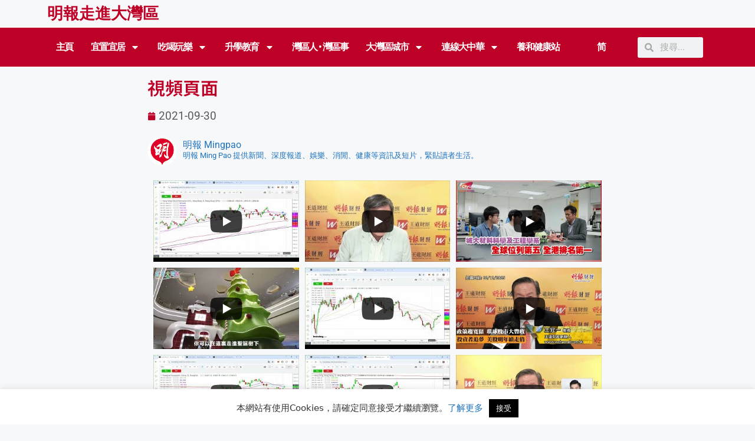

--- FILE ---
content_type: text/css; charset=UTF-8
request_url: https://mpgba.com/wp-content/uploads/elementor/css/post-998.css?ver=1765219710
body_size: 646
content:
.elementor-998 .elementor-element.elementor-element-f5cff32 .elementor-repeater-item-14ddcae.jet-parallax-section__layout .jet-parallax-section__image{background-size:auto;}.elementor-widget-heading .elementor-heading-title{font-family:var( --e-global-typography-primary-font-family ), Sans-serif;font-weight:var( --e-global-typography-primary-font-weight );color:var( --e-global-color-primary );}.elementor-998 .elementor-element.elementor-element-ba8137b .elementor-heading-title{color:var( --e-global-color-secondary );}.elementor-998 .elementor-element.elementor-element-40a1ae9 .elementor-repeater-item-ddb8a4d.jet-parallax-section__layout .jet-parallax-section__image{background-size:auto;}.elementor-widget-icon-list .elementor-icon-list-item:not(:last-child):after{border-color:var( --e-global-color-text );}.elementor-widget-icon-list .elementor-icon-list-icon i{color:var( --e-global-color-primary );}.elementor-widget-icon-list .elementor-icon-list-icon svg{fill:var( --e-global-color-primary );}.elementor-widget-icon-list .elementor-icon-list-item > .elementor-icon-list-text, .elementor-widget-icon-list .elementor-icon-list-item > a{font-family:var( --e-global-typography-text-font-family ), Sans-serif;font-weight:var( --e-global-typography-text-font-weight );}.elementor-widget-icon-list .elementor-icon-list-text{color:var( --e-global-color-secondary );}.elementor-998 .elementor-element.elementor-element-cbcf6c6 > .elementor-widget-container{margin:0px 0px 0px -10px;}.elementor-998 .elementor-element.elementor-element-cbcf6c6 .elementor-icon-list-icon i{transition:color 0.3s;}.elementor-998 .elementor-element.elementor-element-cbcf6c6 .elementor-icon-list-icon svg{transition:fill 0.3s;}.elementor-998 .elementor-element.elementor-element-cbcf6c6{--e-icon-list-icon-size:14px;--icon-vertical-offset:0px;}.elementor-998 .elementor-element.elementor-element-cbcf6c6 .elementor-icon-list-text{color:var( --e-global-color-primary );transition:color 0.3s;}.elementor-998 .elementor-element.elementor-element-b72ccc1 > .elementor-widget-container{margin:-20px 0px 0px -10px;}.elementor-998 .elementor-element.elementor-element-b72ccc1 .elementor-icon-list-icon i{transition:color 0.3s;}.elementor-998 .elementor-element.elementor-element-b72ccc1 .elementor-icon-list-icon svg{transition:fill 0.3s;}.elementor-998 .elementor-element.elementor-element-b72ccc1{--e-icon-list-icon-size:14px;--icon-vertical-offset:0px;}.elementor-998 .elementor-element.elementor-element-b72ccc1 .elementor-icon-list-item > .elementor-icon-list-text, .elementor-998 .elementor-element.elementor-element-b72ccc1 .elementor-icon-list-item > a{font-family:"Roboto", Sans-serif;font-size:16px;font-weight:400;}.elementor-998 .elementor-element.elementor-element-b72ccc1 .elementor-icon-list-text{transition:color 0.3s;}.elementor-998 .elementor-element.elementor-element-49da482 > .elementor-widget-container{margin:0px 0px 0px -10px;}.elementor-998 .elementor-element.elementor-element-49da482 .elementor-icon-list-icon i{transition:color 0.3s;}.elementor-998 .elementor-element.elementor-element-49da482 .elementor-icon-list-icon svg{transition:fill 0.3s;}.elementor-998 .elementor-element.elementor-element-49da482{--e-icon-list-icon-size:14px;--icon-vertical-offset:0px;}.elementor-998 .elementor-element.elementor-element-49da482 .elementor-icon-list-text{color:var( --e-global-color-primary );transition:color 0.3s;}.elementor-998 .elementor-element.elementor-element-494fc13 > .elementor-widget-container{margin:-20px 0px 0px -10px;}.elementor-998 .elementor-element.elementor-element-494fc13 .elementor-icon-list-icon i{transition:color 0.3s;}.elementor-998 .elementor-element.elementor-element-494fc13 .elementor-icon-list-icon svg{transition:fill 0.3s;}.elementor-998 .elementor-element.elementor-element-494fc13{--e-icon-list-icon-size:14px;--icon-vertical-offset:0px;}.elementor-998 .elementor-element.elementor-element-494fc13 .elementor-icon-list-item > .elementor-icon-list-text, .elementor-998 .elementor-element.elementor-element-494fc13 .elementor-icon-list-item > a{font-family:"Roboto", Sans-serif;font-size:16px;font-weight:400;}.elementor-998 .elementor-element.elementor-element-494fc13 .elementor-icon-list-text{transition:color 0.3s;}.elementor-998 .elementor-element.elementor-element-2e5256c > .elementor-widget-container{margin:-20px 0px 0px -10px;}.elementor-998 .elementor-element.elementor-element-2e5256c .elementor-icon-list-icon i{transition:color 0.3s;}.elementor-998 .elementor-element.elementor-element-2e5256c .elementor-icon-list-icon svg{transition:fill 0.3s;}.elementor-998 .elementor-element.elementor-element-2e5256c{--e-icon-list-icon-size:14px;--icon-vertical-offset:0px;}.elementor-998 .elementor-element.elementor-element-2e5256c .elementor-icon-list-text{color:var( --e-global-color-primary );transition:color 0.3s;}.elementor-998 .elementor-element.elementor-element-40a1ae9{margin-top:-10px;margin-bottom:0px;padding:0px 0px 0px -0px;}.elementor-998 .elementor-element.elementor-element-43d203f .elementor-heading-title{color:var( --e-global-color-secondary );}.elementor-998 .elementor-element.elementor-element-93fc2e7 .elementor-repeater-item-ddb8a4d.jet-parallax-section__layout .jet-parallax-section__image{background-size:auto;}.elementor-998 .elementor-element.elementor-element-70c8a90 > .elementor-widget-container{margin:0px 0px 0px -10px;}.elementor-998 .elementor-element.elementor-element-70c8a90 .elementor-icon-list-icon i{transition:color 0.3s;}.elementor-998 .elementor-element.elementor-element-70c8a90 .elementor-icon-list-icon svg{transition:fill 0.3s;}.elementor-998 .elementor-element.elementor-element-70c8a90{--e-icon-list-icon-size:14px;--icon-vertical-offset:0px;}.elementor-998 .elementor-element.elementor-element-70c8a90 .elementor-icon-list-text{transition:color 0.3s;}.elementor-998 .elementor-element.elementor-element-f9af516 > .elementor-widget-container{margin:0px 0px 0px -10px;}.elementor-998 .elementor-element.elementor-element-f9af516 .elementor-icon-list-icon i{transition:color 0.3s;}.elementor-998 .elementor-element.elementor-element-f9af516 .elementor-icon-list-icon svg{transition:fill 0.3s;}.elementor-998 .elementor-element.elementor-element-f9af516{--e-icon-list-icon-size:14px;--icon-vertical-offset:0px;}.elementor-998 .elementor-element.elementor-element-f9af516 .elementor-icon-list-text{transition:color 0.3s;}.elementor-998 .elementor-element.elementor-element-93fc2e7{margin-top:-10px;margin-bottom:0px;padding:0px 0px 0px -0px;}.elementor-998 .elementor-element.elementor-element-113a508 .elementor-heading-title{color:var( --e-global-color-secondary );}.elementor-998 .elementor-element.elementor-element-cb4799c .elementor-icon-list-icon i{transition:color 0.3s;}.elementor-998 .elementor-element.elementor-element-cb4799c .elementor-icon-list-icon svg{transition:fill 0.3s;}.elementor-998 .elementor-element.elementor-element-cb4799c{--e-icon-list-icon-size:14px;--icon-vertical-offset:0px;}.elementor-998 .elementor-element.elementor-element-cb4799c .elementor-icon-list-text{transition:color 0.3s;}.elementor-998 .elementor-element.elementor-element-f5cff32:not(.elementor-motion-effects-element-type-background), .elementor-998 .elementor-element.elementor-element-f5cff32 > .elementor-motion-effects-container > .elementor-motion-effects-layer{background-color:#ECECEC;}.elementor-998 .elementor-element.elementor-element-f5cff32{transition:background 0.3s, border 0.3s, border-radius 0.3s, box-shadow 0.3s;padding:10px 10px 10px 10px;}.elementor-998 .elementor-element.elementor-element-f5cff32 > .elementor-background-overlay{transition:background 0.3s, border-radius 0.3s, opacity 0.3s;}.elementor-998 .elementor-element.elementor-element-4e78669 .elementor-repeater-item-579ddb3.jet-parallax-section__layout .jet-parallax-section__image{background-size:auto;}.elementor-widget-image .widget-image-caption{color:var( --e-global-color-text );font-family:var( --e-global-typography-text-font-family ), Sans-serif;font-weight:var( --e-global-typography-text-font-weight );}.elementor-998 .elementor-element.elementor-element-d23d7dc{text-align:left;}.elementor-widget-text-editor{font-family:var( --e-global-typography-text-font-family ), Sans-serif;font-weight:var( --e-global-typography-text-font-weight );color:var( --e-global-color-text );}.elementor-widget-text-editor.elementor-drop-cap-view-stacked .elementor-drop-cap{background-color:var( --e-global-color-primary );}.elementor-widget-text-editor.elementor-drop-cap-view-framed .elementor-drop-cap, .elementor-widget-text-editor.elementor-drop-cap-view-default .elementor-drop-cap{color:var( --e-global-color-primary );border-color:var( --e-global-color-primary );}.elementor-998 .elementor-element.elementor-element-d46c934{text-align:left;color:#FFFFFF;}.elementor-998 .elementor-element.elementor-element-0ffaf06 .elementor-icon-list-icon i{transition:color 0.3s;}.elementor-998 .elementor-element.elementor-element-0ffaf06 .elementor-icon-list-icon svg{transition:fill 0.3s;}.elementor-998 .elementor-element.elementor-element-0ffaf06{--e-icon-list-icon-size:14px;--icon-vertical-offset:0px;}.elementor-998 .elementor-element.elementor-element-0ffaf06 .elementor-icon-list-text{color:#FFFFFF;transition:color 0.3s;}.elementor-998 .elementor-element.elementor-element-4e78669:not(.elementor-motion-effects-element-type-background), .elementor-998 .elementor-element.elementor-element-4e78669 > .elementor-motion-effects-container > .elementor-motion-effects-layer{background-color:var( --e-global-color-text );}.elementor-998 .elementor-element.elementor-element-4e78669{transition:background 0.3s, border 0.3s, border-radius 0.3s, box-shadow 0.3s;padding:10px 10px 10px 10px;}.elementor-998 .elementor-element.elementor-element-4e78669 > .elementor-background-overlay{transition:background 0.3s, border-radius 0.3s, opacity 0.3s;}.elementor-theme-builder-content-area{height:400px;}.elementor-location-header:before, .elementor-location-footer:before{content:"";display:table;clear:both;}@media(min-width:768px){.elementor-998 .elementor-element.elementor-element-6cef33c{width:20.994%;}.elementor-998 .elementor-element.elementor-element-05b978e{width:52.503%;}.elementor-998 .elementor-element.elementor-element-1185e4f{width:26.169%;}}@media(max-width:767px){.elementor-998 .elementor-element.elementor-element-806a336{width:33%;}.elementor-998 .elementor-element.elementor-element-e8f2d34 > .elementor-element-populated{margin:-20px 0px 0px 0px;--e-column-margin-right:0px;--e-column-margin-left:0px;}.elementor-998 .elementor-element.elementor-element-49da482 > .elementor-widget-container{margin:5px 0px 0px -10px;}.elementor-998 .elementor-element.elementor-element-49da482 .elementor-icon-list-items:not(.elementor-inline-items) .elementor-icon-list-item:not(:last-child){padding-block-end:calc(6px/2);}.elementor-998 .elementor-element.elementor-element-49da482 .elementor-icon-list-items:not(.elementor-inline-items) .elementor-icon-list-item:not(:first-child){margin-block-start:calc(6px/2);}.elementor-998 .elementor-element.elementor-element-49da482 .elementor-icon-list-items.elementor-inline-items .elementor-icon-list-item{margin-inline:calc(6px/2);}.elementor-998 .elementor-element.elementor-element-49da482 .elementor-icon-list-items.elementor-inline-items{margin-inline:calc(-6px/2);}.elementor-998 .elementor-element.elementor-element-49da482 .elementor-icon-list-items.elementor-inline-items .elementor-icon-list-item:after{inset-inline-end:calc(-6px/2);}.elementor-998 .elementor-element.elementor-element-494fc13 > .elementor-widget-container{margin:-15px 0px 0px -10px;}.elementor-998 .elementor-element.elementor-element-494fc13 .elementor-icon-list-items:not(.elementor-inline-items) .elementor-icon-list-item:not(:last-child){padding-block-end:calc(6px/2);}.elementor-998 .elementor-element.elementor-element-494fc13 .elementor-icon-list-items:not(.elementor-inline-items) .elementor-icon-list-item:not(:first-child){margin-block-start:calc(6px/2);}.elementor-998 .elementor-element.elementor-element-494fc13 .elementor-icon-list-items.elementor-inline-items .elementor-icon-list-item{margin-inline:calc(6px/2);}.elementor-998 .elementor-element.elementor-element-494fc13 .elementor-icon-list-items.elementor-inline-items{margin-inline:calc(-6px/2);}.elementor-998 .elementor-element.elementor-element-494fc13 .elementor-icon-list-items.elementor-inline-items .elementor-icon-list-item:after{inset-inline-end:calc(-6px/2);}.elementor-998 .elementor-element.elementor-element-2e5256c > .elementor-widget-container{margin:-15px 0px 0px -10px;}.elementor-998 .elementor-element.elementor-element-2e5256c .elementor-icon-list-items:not(.elementor-inline-items) .elementor-icon-list-item:not(:last-child){padding-block-end:calc(6px/2);}.elementor-998 .elementor-element.elementor-element-2e5256c .elementor-icon-list-items:not(.elementor-inline-items) .elementor-icon-list-item:not(:first-child){margin-block-start:calc(6px/2);}.elementor-998 .elementor-element.elementor-element-2e5256c .elementor-icon-list-items.elementor-inline-items .elementor-icon-list-item{margin-inline:calc(6px/2);}.elementor-998 .elementor-element.elementor-element-2e5256c .elementor-icon-list-items.elementor-inline-items{margin-inline:calc(-6px/2);}.elementor-998 .elementor-element.elementor-element-2e5256c .elementor-icon-list-items.elementor-inline-items .elementor-icon-list-item:after{inset-inline-end:calc(-6px/2);}.elementor-998 .elementor-element.elementor-element-1e2a169{width:33%;}.elementor-998 .elementor-element.elementor-element-3bed885 > .elementor-element-populated{margin:-20px 0px 0px 0px;--e-column-margin-right:0px;--e-column-margin-left:0px;}.elementor-998 .elementor-element.elementor-element-309d4ae{width:34%;}}

--- FILE ---
content_type: text/css; charset=UTF-8
request_url: https://mpgba.com/wp-content/uploads/elementor/css/post-1844.css?ver=1765219730
body_size: 123
content:
.elementor-1844 .elementor-element.elementor-element-41cc83c .elementor-repeater-item-a7b353b.jet-parallax-section__layout .jet-parallax-section__image{background-size:auto;}.elementor-widget-theme-post-featured-image .widget-image-caption{color:var( --e-global-color-text );font-family:var( --e-global-typography-text-font-family ), Sans-serif;font-weight:var( --e-global-typography-text-font-weight );}.elementor-widget-theme-post-title .elementor-heading-title{font-family:var( --e-global-typography-primary-font-family ), Sans-serif;font-weight:var( --e-global-typography-primary-font-weight );color:var( --e-global-color-primary );}.elementor-1844 .elementor-element.elementor-element-ddcf636 .elementor-heading-title{font-family:"Noto Sans TC", Sans-serif;font-size:30px;font-weight:600;}.elementor-widget-post-info .elementor-icon-list-item:not(:last-child):after{border-color:var( --e-global-color-text );}.elementor-widget-post-info .elementor-icon-list-icon i{color:var( --e-global-color-primary );}.elementor-widget-post-info .elementor-icon-list-icon svg{fill:var( --e-global-color-primary );}.elementor-widget-post-info .elementor-icon-list-text, .elementor-widget-post-info .elementor-icon-list-text a{color:var( --e-global-color-secondary );}.elementor-widget-post-info .elementor-icon-list-item{font-family:var( --e-global-typography-text-font-family ), Sans-serif;font-weight:var( --e-global-typography-text-font-weight );}.elementor-1844 .elementor-element.elementor-element-0b6d1dd .elementor-icon-list-icon{width:14px;}.elementor-1844 .elementor-element.elementor-element-0b6d1dd .elementor-icon-list-icon i{font-size:14px;}.elementor-1844 .elementor-element.elementor-element-0b6d1dd .elementor-icon-list-icon svg{--e-icon-list-icon-size:14px;}.elementor-widget-theme-post-content{color:var( --e-global-color-text );font-family:var( --e-global-typography-text-font-family ), Sans-serif;font-weight:var( --e-global-typography-text-font-weight );}.elementor-1844 .elementor-element.elementor-element-014e9dc .elementor-icon-list-icon{width:14px;}.elementor-1844 .elementor-element.elementor-element-014e9dc .elementor-icon-list-icon i{font-size:14px;}.elementor-1844 .elementor-element.elementor-element-014e9dc .elementor-icon-list-icon svg{--e-icon-list-icon-size:14px;}.elementor-widget-posts .elementor-button{background-color:var( --e-global-color-accent );font-family:var( --e-global-typography-accent-font-family ), Sans-serif;font-weight:var( --e-global-typography-accent-font-weight );}.elementor-widget-posts .elementor-post__title, .elementor-widget-posts .elementor-post__title a{color:var( --e-global-color-secondary );font-family:var( --e-global-typography-primary-font-family ), Sans-serif;font-weight:var( --e-global-typography-primary-font-weight );}.elementor-widget-posts .elementor-post__meta-data{font-family:var( --e-global-typography-secondary-font-family ), Sans-serif;font-weight:var( --e-global-typography-secondary-font-weight );}.elementor-widget-posts .elementor-post__excerpt p{font-family:var( --e-global-typography-text-font-family ), Sans-serif;font-weight:var( --e-global-typography-text-font-weight );}.elementor-widget-posts .elementor-post__read-more{color:var( --e-global-color-accent );}.elementor-widget-posts a.elementor-post__read-more{font-family:var( --e-global-typography-accent-font-family ), Sans-serif;font-weight:var( --e-global-typography-accent-font-weight );}.elementor-widget-posts .elementor-post__card .elementor-post__badge{background-color:var( --e-global-color-accent );font-family:var( --e-global-typography-accent-font-family ), Sans-serif;font-weight:var( --e-global-typography-accent-font-weight );}.elementor-widget-posts .elementor-pagination{font-family:var( --e-global-typography-secondary-font-family ), Sans-serif;font-weight:var( --e-global-typography-secondary-font-weight );}.elementor-widget-posts .e-load-more-message{font-family:var( --e-global-typography-secondary-font-family ), Sans-serif;font-weight:var( --e-global-typography-secondary-font-weight );}.elementor-1844 .elementor-element.elementor-element-e19c2a8{--grid-row-gap:35px;--grid-column-gap:30px;}.elementor-1844 .elementor-element.elementor-element-e19c2a8 .elementor-posts-container .elementor-post__thumbnail{padding-bottom:calc( 0.66 * 100% );}.elementor-1844 .elementor-element.elementor-element-e19c2a8:after{content:"0.66";}.elementor-1844 .elementor-element.elementor-element-e19c2a8 .elementor-post__thumbnail__link{width:100%;}.elementor-1844 .elementor-element.elementor-element-e19c2a8.elementor-posts--thumbnail-left .elementor-post__thumbnail__link{margin-right:20px;}.elementor-1844 .elementor-element.elementor-element-e19c2a8.elementor-posts--thumbnail-right .elementor-post__thumbnail__link{margin-left:20px;}.elementor-1844 .elementor-element.elementor-element-e19c2a8.elementor-posts--thumbnail-top .elementor-post__thumbnail__link{margin-bottom:20px;}.elementor-1844 .elementor-element.elementor-element-4d9d0e8{--spacer-size:50px;}.elementor-1844 .elementor-element.elementor-element-ebfc516 > .elementor-widget-container{margin:0px 0px 0px 0px;}.elementor-1844 .elementor-element.elementor-element-41cc83c > .elementor-container{max-width:800px;}.elementor-1844 .elementor-element.elementor-element-41cc83c{margin-top:10px;margin-bottom:0px;}@media(max-width:767px){.elementor-1844 .elementor-element.elementor-element-e19c2a8 .elementor-posts-container .elementor-post__thumbnail{padding-bottom:calc( 0.5 * 100% );}.elementor-1844 .elementor-element.elementor-element-e19c2a8:after{content:"0.5";}.elementor-1844 .elementor-element.elementor-element-e19c2a8 .elementor-post__thumbnail__link{width:100%;}}

--- FILE ---
content_type: application/javascript
request_url: https://creative.mingpao.com/js/advert/mpgba/advert.js
body_size: 5237
content:

var dfpList = {
    // Desktop
    'custom_1x1_mobile_mfv-all-m': {
        divid: "custom_1x1_mobile_mfv",
        tag: "/7101/MPC_GPT_MPGBA/custom_1x1_mobile_mfv",
        size: [1, 1],
        allowch: "all",
        enable: "Y",
        browser: "M"
    },
};




console.log('[MPADS] ad script loaded');


var cpage;
var addetails = window.location.search.indexOf('addetails=1') > 0 ? true : false;
var advInfo = {};
var cbrowser;
var cDate = new Date();
var timerStart = Date.now();
var pbjs = pbjs || {};
pbjs.que = pbjs.que || [];
var __uid2 = __uid2 || {};
__uid2.init = __uid2.init || [];
var googletag = googletag || {};
googletag.cmd = googletag.cmd || [];

function getChannel() {    
    //for all of scholl level
    cpage = 'mpgba';

    if (document.body.matches('.home')) {
        //for home page
        cpage = 'fp';
    }
    if (document.body.matches('.archive')) {
        // for  /tag/ and /category/
        cpage = 'archive';
    } 
    if (document.body.matches('.search')) {
        // for  /search/
        cpage = 'search';
    } 
    if (document.body.matches('.single')) {
        // for  /search/
        cpage = 'single';
    } 
	 
}

(function() {
    var gads = document.createElement("script");
    gads.type = "text/javascript";
    var useSSL = "https:" == document.location.protocol;
    // gads.src = (useSSL ? "https:" : "http:") + "//www.googletagservices.com/tag/js/gpt.js";
    gads.src = (useSSL ? "https:" : "http:") + "//securepubads.g.doubleclick.net/tag/js/gpt.js";
    var node = document.getElementsByTagName("script")[0];
    node.parentNode.insertBefore(gads, node);    
    getBrowser();
    getChannel();
    var adscss = document.createElement('style');
    adscss.id = 'adscss';
    adscss.innerText = '.adv300 iframe{ max-width:300px; } div[id^=andbeyond] {    width: auto !important;} div[id^=pubstack] {    width: auto !important;}  .mpads{ margin: 0 auto;}';
    document.head.appendChild(adscss);
})();

/*convert adslot to mfv*/
var mfv = {
    convert: function(adslot) {
        let t = document.getElementById(adslot);
        let b = t.querySelector('div');
        let c = document.createElement('div');
        c.classList.add('mfvclose');
        // c.innerHTML = "[X]";
        // c.setAttribute('onclick','javascript:console.log("run close");');
        c.setAttribute('onclick', 'javascript:mfv.close(parentNode.id);');
        t.style.cssText = "z-index:999999; position: fixed;    top: 0px;    left: 0px;    width: 100%;    height: 100%;    margin:0 auto;    background-color: rgba(0,0,0,.7);";
        b.style.cssText += "z-index:999999; margin:calc(5% + 16px) auto 0px; background-color: white; min-width:320px; min-height:480px;  max-width: calc(5% + 320px);    max-height:(5% + 480px);";
        c.style.cssText = "cursor:pointer; z-index:999999;  background: url('https://creative.mingpao.com/image/mpicons/mfv/iclose.png') center center / contain no-repeat;  position: fixed;     min-width: 25px;    min-height: 25px;    max-width: 5vw;    max-height: 5vw;   top: 0px;    right: 0px;    margin: 2%;    text-align: center;";
        t.appendChild(c);
        console.log('[MPADS] mfv converted :' + adslot);
        setTimeout(function() {
            mfv.close(adslot)
        }, 12000);
    },
    close: function(adslot) {
        googletag.cmd.push(function() {
            console.log('[MPADS] converted mfv closed :' + adslot);
            googletag.destroySlots([advInfo[adslot]]);
            let t = document.getElementById(adslot);
            let b = t.querySelector('div');
            let c = t.querySelector('.mfvclose');
            c.remove();
            b.style.cssText = "";
            t.style.display = "none";
            //t.remove();
        });
    }
}
/* load GPT */
googletag.cmd.push(function() {
    googletag.pubads().enableSingleRequest();
    googletag.pubads().setCentering(true);
    googletag.pubads().collapseEmptyDivs(true, true);
    // googletag.pubads().enableLazyLoad({
    // fetchMarginPercent: 100,  // Fetch slots within 5 viewports.
    // renderMarginPercent: 50,  // Render slots within 2 viewports.
    // mobileScaling: 2.0  // Double the above values on mobile.
    // });
    googletag.enableServices();
    googletag.pubads().addEventListener('slotRenderEnded', function(event) {
        var response = [];
        if (!event.isEmpty) {
            if (!!addetails) {
                response.push(event.lineItemId);
                response.push(event.creativeId);
                console.log('[MPADS]Rendering ended :', response);
            }
        } else {
            if (!!addetails) {
                console.log('[MPADS] Empty :', response);
            }
        }
        if (event.slot.getSlotElementId() == "custom_1x1_mobile_mfv") {
            if (!event.isEmpty) {
                console.log('[MPADS] mfv delivered ad size :' + event.size.toString() + ', lineitem: ' + event.lineItemId);
                /*convert adslot to mfv*/
                if (event.size.toString() != '1,1') {
                    mfv.convert(event.slot.getSlotElementId());
                }
            } else {
                console.log('[MPADS]' + event.slot.getSlotElementId() + ' responded empty');
            }
        }
    });
    googletag.pubads().addEventListener('impressionViewable', function(event) {
        var tag = event.slot.getSlotElementId();
        console.log('[MPADS] viewable : ', tag);
    });
});

/* custom_1x1_skinner first priority load */
var custom_1x1_skinner_adtag = custom_1x1_skinner_adtag || '';
(function() {
    for (var sz in dfpList) {
        if (dfpList[sz]['divid'] == 'custom_1x1_skinner') {
            // console.log([(!!document.getElementById(dfpList[sz]['divid'])) ,
            // (dfpList[sz]['allowch']==cpage || dfpList[sz]['allowch']=='all') ,
            // dfpList[sz]['enable']=='Y' ,
            // (dfpList[sz]['browser']==cbrowser || dfpList[sz]['browser']=='A')]);
            if (
                (dfpList[sz]['allowch'] == cpage || dfpList[sz]['allowch'] == 'all') &&
                dfpList[sz]['enable'] == 'Y' &&
                (dfpList[sz]['browser'] == cbrowser || dfpList[sz]['browser'] == 'A')
            ) {
                custom_1x1_skinner_adtag = dfpList[sz]['tag'];
                break;
            }
        }
    }
})();
googletag.cmd.push(function() {
    var custom_1x1_skinner = document.createElement('div');
    custom_1x1_skinner.id = 'custom_1x1_skinner';
    custom_1x1_skinner.classList.add('mpads');
    custom_1x1_skinner.classList.add('slot1x1');
    document.body.insertBefore(custom_1x1_skinner, document.body.firstElementChild);
    // if(custom_1x1_skinner_adtag!=''){
    // googletag.defineSlot(custom_1x1_skinner_adtag, [1,1], 'custom_1x1_skinner').addService(googletag.pubads());
    // googletag.display('custom_1x1_skinner');
    // }
    if (custom_1x1_skinner_adtag != '') {
        var h = document.createElement('script');
        h.innerHTML = "var custom_1x1_skinner_adtag = '" + custom_1x1_skinner_adtag + "';\r\n" +
            "googletag.cmd.push(function() {" +
            "googletag.defineSlot(custom_1x1_skinner_adtag, [1,1], 'custom_1x1_skinner').addService(googletag.pubads());" +
            "});";
        document.head.appendChild(h);
        var s = document.createElement('script');
        s.innerHTML = "googletag.cmd.push(function() {" +
            "googletag.display('custom_1x1_skinner');" +
            "});";
        custom_1x1_skinner.appendChild(s);
    }
});
function gbaadvert() {
    googletag.cmd.push(function() {
        for (var sz in dfpList) {
            if (dfpList[sz]['divid'] == 'custom_1x1_skinner') {
                continue;
            }
            if (addetails) {
                if (!(dfpList[sz]['browser'] == cbrowser || dfpList[sz]['browser'] == 'A')) {
                    // console.log('[MPADS]Device Env. mismatch:',dfpList[sz]['divid']);
                } else if (!(dfpList[sz]['allowch'] == cpage || dfpList[sz]['allowch'] == 'all')) {
                    // console.log('[MPADS]page mode mismatch:',dfpList[sz]['divid']);
                    // response['cpage'] = false;
                } else {
                    console.log('[MPADS] slot:', dfpList[sz]['divid']);
                    if (!document.getElementById(dfpList[sz]['divid'])) {
                        console.log('[MPADS]Not found:', dfpList[sz]['divid']);
                    }
                    if (!(dfpList[sz]['enable'] == 'Y')) {
                        console.log('[MPADS]Disabled:', dfpList[sz]['divid']);
                    }
                }
            }
            if (document.querySelector('#' + dfpList[sz]['divid']) && 
            (dfpList[sz]['allowch'] == cpage || dfpList[sz]['allowch'] == 'all') && 
            dfpList[sz]['enable'] == 'Y' && 
            (dfpList[sz]['browser'] == cbrowser || dfpList[sz]['browser'] == 'A')) {
                //console.log(dfpList[sz]['divid']);
                if (document.body.className.match('single')) {
                    if (window.location.href.indexOf('staging-') < 0) {
                        advInfo[dfpList[sz]['divid']] = googletag.defineSlot(dfpList[sz]['tag'], dfpList[sz]['size'], dfpList[sz]['divid']).addService(googletag.pubads()).setTargeting("mdot_articleID", 'mpgba-' + document.querySelector('article').id).setTargeting("page_domain", window.location.host);
                    } else {
                        advInfo[dfpList[sz]['divid']] = googletag.defineSlot(dfpList[sz]['tag'], dfpList[sz]['size'], dfpList[sz]['divid']).addService(googletag.pubads()).setTargeting("mdot_articleID", 'mpgba-' + document.querySelector('article').id).setTargeting("page_domain", 'mpgba.com');
                    }
                    googletag.display(dfpList[sz]['divid']);
                } else {
                    if (window.location.href.indexOf('staging-') < 0) {
                        advInfo[dfpList[sz]['divid']] = googletag.defineSlot(dfpList[sz]['tag'], dfpList[sz]['size'], dfpList[sz]['divid']).addService(googletag.pubads()).setTargeting("page_domain", window.location.host);
                    } else {
                        advInfo[dfpList[sz]['divid']] = googletag.defineSlot(dfpList[sz]['tag'], dfpList[sz]['size'], dfpList[sz]['divid']).addService(googletag.pubads()).setTargeting("page_domain", 'mpgba.com');
                    }
                    googletag.display(dfpList[sz]['divid']);
                }
                // postscribe("#"+dfpList[sz]['divid'],"<script tag=\""+dfpList[sz]['tag']+"\">googletag.cmd.push(function() { googletag.display('"+dfpList[sz]['divid']+"'); });<\/script>");
            }
        }
    });
    // console.log("[Status] Ad. Tags Loading Completed.");
}
function getBrowser() {
    cbrowser = "D";
    (function(a) {
        if (/(android|bb\d+|meego).+mobile|avantgo|bada\/|blackberry|blazer|compal|elaine|fennec|hiptop|iemobile|ip(hone|od)|iris|kindle|lge |maemo|midp|mmp|mobile.+firefox|netfront|opera m(ob|in)i|palm( os)?|phone|p(ixi|re)\/|plucker|pocket|psp|series(4|6)0|symbian|treo|up\.(browser|link)|vodafone|wap|windows ce|xda|xiino/i.test(a) || /1207|6310|6590|3gso|4thp|50[1-6]i|770s|802s|a wa|abac|ac(er|oo|s\-)|ai(ko|rn)|al(av|ca|co)|amoi|an(ex|ny|yw)|aptu|ar(ch|go)|as(te|us)|attw|au(di|\-m|r |s )|avan|be(ck|ll|nq)|bi(lb|rd)|bl(ac|az)|br(e|v)w|bumb|bw\-(n|u)|c55\/|capi|ccwa|cdm\-|cell|chtm|cldc|cmd\-|co(mp|nd)|craw|da(it|ll|ng)|dbte|dc\-s|devi|dica|dmob|do(c|p)o|ds(12|\-d)|el(49|ai)|em(l2|ul)|er(ic|k0)|esl8|ez([4-7]0|os|wa|ze)|fetc|fly(\-|_)|g1 u|g560|gene|gf\-5|g\-mo|go(\.w|od)|gr(ad|un)|haie|hcit|hd\-(m|p|t)|hei\-|hi(pt|ta)|hp( i|ip)|hs\-c|ht(c(\-| |_|a|g|p|s|t)|tp)|hu(aw|tc)|i\-(20|go|ma)|i230|iac( |\-|\/)|ibro|idea|ig01|ikom|im1k|inno|ipaq|iris|ja(t|v)a|jbro|jemu|jigs|kddi|keji|kgt( |\/)|klon|kpt |kwc\-|kyo(c|k)|le(no|xi)|lg( g|\/(k|l|u)|50|54|\-[a-w])|libw|lynx|m1\-w|m3ga|m50\/|ma(te|ui|xo)|mc(01|21|ca)|m\-cr|me(rc|ri)|mi(o8|oa|ts)|mmef|mo(01|02|bi|de|do|t(\-| |o|v)|zz)|mt(50|p1|v )|mwbp|mywa|n10[0-2]|n20[2-3]|n30(0|2)|n50(0|2|5)|n7(0(0|1)|10)|ne((c|m)\-|on|tf|wf|wg|wt)|nok(6|i)|nzph|o2im|op(ti|wv)|oran|owg1|p800|pan(a|d|t)|pdxg|pg(13|\-([1-8]|c))|phil|pire|pl(ay|uc)|pn\-2|po(ck|rt|se)|prox|psio|pt\-g|qa\-a|qc(07|12|21|32|60|\-[2-7]|i\-)|qtek|r380|r600|raks|rim9|ro(ve|zo)|s55\/|sa(ge|ma|mm|ms|ny|va)|sc(01|h\-|oo|p\-)|sdk\/|se(c(\-|0|1)|47|mc|nd|ri)|sgh\-|shar|sie(\-|m)|sk\-0|sl(45|id)|sm(al|ar|b3|it|t5)|so(ft|ny)|sp(01|h\-|v\-|v )|sy(01|mb)|t2(18|50)|t6(00|10|18)|ta(gt|lk)|tcl\-|tdg\-|tel(i|m)|tim\-|t\-mo|to(pl|sh)|ts(70|m\-|m3|m5)|tx\-9|up(\.b|g1|si)|utst|v400|v750|veri|vi(rg|te)|vk(40|5[0-3]|\-v)|vm40|voda|vulc|vx(52|53|60|61|70|80|81|83|85|98)|w3c(\-| )|webc|whit|wi(g |nc|nw)|wmlb|wonu|x700|yas\-|your|zeto|zte\-/i.test(a.substr(0, 4))) cbrowser = 'M'
    })(navigator.userAgent || navigator.vendor || window.opera);
}


function placeDiv() {
    // all mobile
    if (cbrowser == 'M') {               
        //$('#header-left-section').prepend('<div id="topsb1" align="center"></div>');
        
    }
    //all desktop
    if (cbrowser == 'D') {
        
    }
    var custom_1x1_mobile_mfv_div = document.createElement('div');
    custom_1x1_mobile_mfv_div.id = 'custom_1x1_mobile_mfv';
    document.body.appendChild(custom_1x1_mobile_mfv_div);
}

window.addEventListener('DOMContentLoaded', (event) => {
    console.log('[MPADS]env:'+cpage);
    placeDiv();
    if (window.location.pathname.indexOf('wp-admin') !== false) {
        if (window.location.href.indexOf('staging') < 0) {
			gbaadvert();
        } else {
            gbaadvert();
        }
    } else {
        console.log('ad aborted');
    }
});